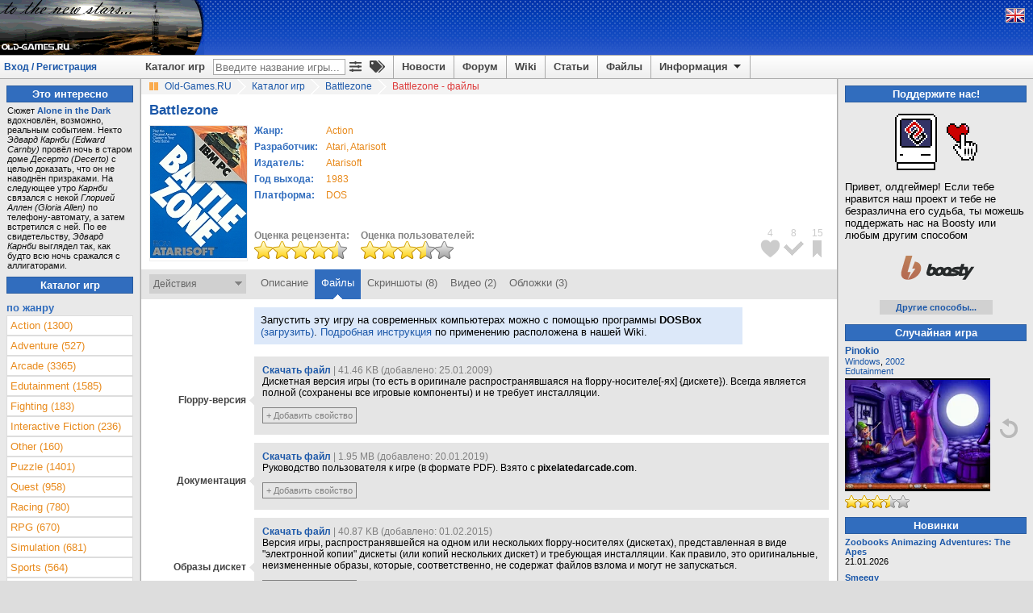

--- FILE ---
content_type: text/html; charset=utf-8
request_url: https://www.old-games.ru/game/download/1767.html
body_size: 9119
content:

<!DOCTYPE html>
<html lang="ru" prefix="og: http://ogp.me/ns#">
<head>
    <title>Скачать Battlezone на Old-Games.RU</title>

    <meta http-equiv="Content-Type" content="text/html; charset=UTF-8"/>
<meta name="viewport" content="width=1336">
<meta name="robots" content="all"/>
<meta name="keywords" content="Battlezone, скачать, старые игры, old, games, download, abandonware, форум, forum, бесплатно, free, играть"/>
<meta name="description" content="Скачать Battlezone на Old-Games.RU"/>
<meta name="Publisher-URL" content="https://www.old-games.ru"/>
<!-- <meta property="fb:admins" content="100001450308155" /> -->
<link rel="shortcut icon" href="/favicon.ico" type="image/x-icon"/>
<link rel="apple-touch-icon" type="image/png" href="/img/small_og_logo.png">
<link rel="alternate" type="application/rss+xml" title="Old-Games.RU. Новости"
      href="https://feeds.feedburner.com/Old-games-ru-news"/>
<link rel="alternate" type="application/rss+xml" title="Old-Games.RU. Новые игры"
      href="https://feeds.feedburner.com/Old-games-ru"/>
<link rel="alternate" type="application/rss+xml" title="Old-Games.RU. Новые файлы"
      href="https://feeds.feedburner.com/Old-games-ru-files"/>
<link rel="alternate" type="application/rss+xml" title="Old-Games.RU. Новые обзоры игр"
      href="https://feeds.feedburner.com/Old-games-ru-articles"/>
<link rel="stylesheet" type="text/css" href="/scripts/minify.php?a54e9456e508244129fdc3602d45f3fc&amp;files=js/og-styles.css,js/jqueryui/jquery-ui.min.css,js/jqueryui/jquery-ui.structure.min.css,js/jqueryui/jquery-ui.theme.min.css,js/select2/select2.css,js/uploadifive/uploadifive.css,js/fancybox2/jquery.fancybox.css,js/fancybox2/helpers/jquery.fancybox-thumbs.css" /><link rel="stylesheet" type="text/css" href="/scripts/minify.php?a54e9456e508244129fdc3602d45f3fc&amp;files=js/font-awesome/css/fa-svg-with-js.css,js/notification/notification.css" /><script type="text/javascript" src="/js/prebid-ads.js"></script>
<script defer type="text/javascript" src="/js/font-awesome/js/fa-solid.min.js"></script>
<script defer type="text/javascript" src="/js/font-awesome/js/fontawesome.min.js"></script>
<script type="text/javascript" src="/scripts/minify.php?a54e9456e508244129fdc3602d45f3fc&amp;files=js/jquery/jquery.min.js,js/jqueryui/jquery-ui.min.js,js/jqueryui/jquery.ui.datepicker-ru.min.js,js/notification/jquery.notification.min.js,js/jquery.simplemodal.1.4.4.min.js,js/raty-2.5.2/jquery.raty.min.js,js/select2/select2.min.js,js/select2/select2_locale_ru.js"></script><script type="text/javascript" src="/scripts/minify.php?a54e9456e508244129fdc3602d45f3fc&amp;files=js/uploadifive/jquery.uploadifive.min.js,js/fancybox2/jquery.fancybox.pack.js,js/fancybox2/helpers/jquery.fancybox-thumbs.js,js/js.cookie.min.js,js/og-scripts.js,js/og-game-actions.js"></script>

    <link rel="canonical" href="https://www.old-games.ru/game/download/1767.html"/>
    <meta property="og:image" content="https://www.old-games.ru/games/pc/battlezone_(1983)/battlezone_(1983)_cover.jpg" />
    <meta property="og:site_name" content="Old-Games.RU" />
    <meta property="og:title" content="Battlezone на Old-Games.RU" />
    <meta name="title"
          content="Battlezone на Old-Games.RU"/>
    <link rel="image_src" href="/games/pc/battlezone_(1983)/battlezone_(1983)_cover.jpg"/>
    <script type="text/javascript">
        $(document).ready(function () {
            $(".gamedownloadlink").fancybox();
        });
    </script>
</head>
<body>
<!-- Header begin -->
<header id="pageHeader">
    <div class="header">
                    <a class="lfloat" href="/" title="Скачать старые игры с Old-Games.RU">
                <img src="//static.old-games.ru/img/logos/alfacentauri.gif" width="253" height="68" alt="Бесплатные старые игры"/>
            </a>
                <!--noindex-->
                <!--/noindex-->
    </div>
    <!--noindex-->
<div style="display:none;">
    <!--LiveInternet counter-->
    <script type="text/javascript"><!--
        new Image().src = "//counter.yadro.ru/hit?r" + escape(document.referrer) + ((typeof(screen) == "undefined") ? "" : ";s" + screen.width + "*" + screen.height + "*" + (screen.colorDepth ? screen.colorDepth : screen.pixelDepth)) + ";u" + escape(document.URL) + ";h" + escape(document.title.substring(0, 80)) + ";" + Math.random();
        //-->
    </script>
    <!--/LiveInternet-->
    <script type="text/javascript">

        var _gaq = _gaq || [];
        _gaq.push(['_setAccount', 'UA-260122-1']);
        _gaq.push(['_trackPageview']);

        (function () {
            var ga = document.createElement('script');
            ga.type = 'text/javascript';
            ga.async = true;
            ga.src = ('https:' == document.location.protocol ? 'https://ssl' : 'http://www') + '.google-analytics.com/ga.js';
            var s = document.getElementsByTagName('script')[0];
            s.parentNode.insertBefore(ga, s);
        })();

    </script>
</div>

<!-- Yandex.Metrika counter -->
<script type="text/javascript" >
    (function (d, w, c) {
        (w[c] = w[c] || []).push(function() {
            try {
                w.yaCounter2036 = new Ya.Metrika({
                    id:2036,
                    clickmap:true,
                    trackLinks:true,
                    accurateTrackBounce:true
                });
            } catch(e) { }
        });

        var n = d.getElementsByTagName("script")[0],
            s = d.createElement("script"),
            f = function () { n.parentNode.insertBefore(s, n); };
        s.type = "text/javascript";
        s.async = true;
        s.src = "https://mc.yandex.ru/metrika/watch.js";

        if (w.opera == "[object Opera]") {
            d.addEventListener("DOMContentLoaded", f, false);
        } else { f(); }
    })(document, window, "yandex_metrika_callbacks");
</script>
<noscript><div><img src="https://mc.yandex.ru/watch/2036" style="position:absolute; left:-9999px;" alt="" /></div></noscript>
<!-- /Yandex.Metrika counter -->

<!--/noindex-->
    <div class="headerpanel">
        <div class="userlogin"><a href="#" id="loginform">Вход / Регистрация</a></div>
        <div class="lang">
            <!--noindex-->
                            <a href="/?language=eng" title="English version"><img
                            src="//static.old-games.ru/img/eng.png"
                            width="22" height="16" alt="ENG"/></a>
                            <!--/noindex-->
        </div>
        <nav class="menupanel">
            <ul id="nav">
                <li class="noborderli"><a href="/catalog/" title="Каталог старых игр">Каталог игр</a></li>
                <li>
                    <div id="searchblock">
                        <div id="quicksearchform">
                            <form method="get" action="/catalog/">
                                <input type="text" placeholder="Введите название игры..." id="quicksearchgame"
                                       name="gamename" value="">
                            </form>
                        </div>
                        <a class="advitems" title="Расширенный поиск" href="/search/">
                            <i class="fas fa-sliders-h">
                            </i>
                        </a>
                        <a class="advitems" title="Свойства игр" href="/properties/">
                            <i class="fas fa-tags">
                            </i>
                        </a>
                    </div>
                </li>
                <li><a href="/" title="Новости сайта">Новости</a></li>
                <li><a href="/forum/" title="Форум о старых играх">Форум</a></li>
                <li><a href="/wiki/" title="Энциклопедия о старых играх и железе">Wiki</a></li>
                <li><a href="/articles/" title="Различные статьи и обзоры">Статьи</a></li>
                <li><a href="/utils/" title="Различные файлы для старых игр">Файлы</a></li>
                <li><a href="#" title="Информация" class="information">Информация <img
                                src="//static.old-games.ru/img/arrow-down.png" width="15"
                                height="13" class="arrow-down" alt=""/></a>
                    <ul>
                        <li><a href="/about/" title="О нашем сайте">О проекте</a></li>
                        <li><a href="/faq/" title="FAQ по старым играм">FAQ</a></li>
                        <li><a href="/donate/" title="Помощь сайту">Поддержите нас!</a></li>
                        <li><a href="/about/history/" title="История проекта">История проекта</a></li>
                    </ul>
                </li>
            </ul>
        </nav>
    </div>
</header>

<div id="dialog-form" style="display:none;" title="Авторизация">
            <div class="loginbox">
            <form action="/forum/login/login" method="post">
                <label for="navbar_username">Логин:</label>
                <input type="text" id="navbar_username" name="login">
                <label for="navbar_login">Пароль:</label>
                <input type="password" id="navbar_login" name="password">
                <label for="cb_cookieuser_navbar">
                    <input name="remember" type="checkbox" id="cb_cookieuser_navbar" value="1"
                           checked="checked"/>Запомнить                </label>

                <div class="centeralign">
                    <input type="submit" value="Войти"/>
                </div>
                <br/>
                <input type="hidden" name="cookie_check" value="1"/>
                <input type="hidden" name="_xfToken" value=""/>

                <div class="centeralign">
                    <a href="/forum/login/"
                       title="Регистрация на форуме старых игр">Регистрация</a> - <a
                            href="/forum/lost-password/">Напомнить пароль</a>
                </div>
            </form>
        </div>
        </div>
<!-- Header end -->
<!-- Main begin -->
<div class="main">
    <main id="main">
        <!-- Content center begin -->
            <div class="breadcrumb" itemscope itemtype="http://schema.org/BreadcrumbList">
        <img src="//static.old-games.ru/img/path_bullet.gif" width="16" height="19" alt=""/>
        <span itemprop="itemListElement" itemscope itemtype="http://schema.org/ListItem">
            <a itemprop="item" title="старые игры скачать" href="/"><span itemprop="name">Old-Games.RU</span></a>
            <meta itemprop="position" content="1"/>
        </span>
                            <span itemprop="itemListElement" itemscope itemtype="http://schema.org/ListItem">
                        <img src="//static.old-games.ru/img/slash.png" width="19" height="19"
                             alt="/"/>
                        <a itemprop="item" href="/catalog/" title="Каталог игр">
                            <span itemprop="name">Каталог игр</span>
                        </a><meta itemprop="position" content="2"/>
                    </span>
                                        <span itemprop="itemListElement" itemscope itemtype="http://schema.org/ListItem">
                        <img src="//static.old-games.ru/img/slash.png" width="19" height="19"
                             alt="/"/>
                        <a itemprop="item" href="/game/1767.html" title="Battlezone">
                            <span itemprop="name">Battlezone</span>
                        </a><meta itemprop="position" content="3"/>
                    </span>
                                        <img src="//static.old-games.ru/img/slash.png" width="19" height="19"
                         alt="/"/>
                    <span class="active-link">Battlezone - файлы</span>
                        </div>
                <div class="main-content" itemscope itemtype="http://schema.org/SoftwareApplication">
        <link itemprop="applicationCategory" href="https://schema.org/GameApplication"/>
        <div><h1 class="game_title" itemprop="name">Battlezone</h1>
                    </div>
        <!-- Game begin -->

        
                <table class="gameinfo">
            <tr>
                <td class="game-cover" rowspan="2">
                    <div class="game_info_cover" style="position: relative">
                        <img src="/games/pc/battlezone_(1983)/battlezone_(1983)_cover.jpg" width="120"
                             alt="Battlezone"
                             title="Battlezone"/>
                    </div>
                </td>
                <td style="vertical-align: top;">
                    <table id="releaseinfo">
                        <tr>
                            <td class="head middlesmall">Жанр:</td>
                            <td align="left" class="middlesmall button">
                                                                <a class="orangelink" href="/catalog/?genre=8"><span itemprop="applicationSubCategory">Action</span></a>                            </td>
                        </tr>
                                                    <tr>
                                <td class="head middlesmall">Разработчик:</td>
                                <td align="left" class="middlesmall button">
                                                                        <a class="orangelink" href="/catalog/?developerCompany=247">Atari</a>, <a class="orangelink" href="/catalog/?developerCompany=4342">Atarisoft</a>                                </td>
                            </tr>
                                                        <tr>
                                <td class="head middlesmall">Издатель:</td>
                                <td align="left" class="middlesmall button">
                                                                        <a class="orangelink" href="/catalog/?publisherCompany=4342">Atarisoft</a>                                </td>
                            </tr>
                                                    <tr>
                            <td class="head middlesmall">Год выхода:</td>
                            <td align="left" class="middlesmall button">
                                <a class="orangelink"
                                   href="/catalog/?year=1983&amp;year2=1983">1983</a>
                                <meta itemprop="description"
                                      content="Battlezone, Год выхода: 1983"/>
                            </td>
                        </tr>
                        <tr>
                            <td class="head middlesmall">Платформа:</td>
                            <td align="left" class="middlesmall button">
                                <a class="orangelink"
                                   href="/catalog/?platform=1"><span
                                            itemprop="operatingSystem">DOS</span></a>
                            </td>
                        </tr>
                    </table>
                </td>
            </tr>
            <tr>
                <td style="vertical-align: bottom;">
                    <div class="rating-box">
                        <b>Оценка рецензента:</b><br/>
                                                    <img src="//static.old-games.ru/img/rating/bigstar9.png"
                                 alt="Оценка рецензента - 9 из 10"
                                 title="Оценка рецензента - 9 из 10"
                                 height="22" width="115"/>
                                                </div>
                    <div class="rating-box">
                        <b>Оценка пользователей:</b><br/>
                        <span itemprop="aggregateRating" itemscope itemtype="http://schema.org/AggregateRating">
	                    <meta itemprop="bestRating" content="10"/>
                        <meta itemprop="ratingCount" content="10"/>
	                    <meta itemprop="ratingValue" content="7"/>
                        <img src="//static.old-games.ru/img/rating/bigstar7.png"
                             height="22"
                             width="115"
                             alt="Оценка пользователей - 7.00 из 10"
                             title="Оценка пользователей - 7.00 из 10. Всего голосов: 10"/>
	                    </span>
                    </div>
                </td>
            </tr>

        </table>

        <div class="bookmark-icon-block">
            <ul class="bookmark-icon-list">
                                    <li>
                        <div class="bookmark-icon-count">4</div>
                        <div id="markicon1" title="Добавить в любимые игры"
                             class="user-not-registered bookmark-icon"
                             data-bookmarktype="1"
                             style="background-image: url('//static.old-games.ru/img/bookmark-icon-favorites.png');"></div>
                    </li>
                                        <li>
                        <div class="bookmark-icon-count">8</div>
                        <div id="markicon2" title="Добавить в пройденные игры"
                             class="user-not-registered bookmark-icon"
                             data-bookmarktype="2"
                             style="background-image: url('//static.old-games.ru/img/bookmark-icon-completed.png');"></div>
                    </li>
                                        <li>
                        <div class="bookmark-icon-count">15</div>
                        <div id="markicon3" title="Добавить в закладки"
                             class="user-not-registered bookmark-icon"
                             data-bookmarktype="3"
                             style="background-image: url('//static.old-games.ru/img/bookmark-icon-bookmarks.png');"></div>
                    </li>
                                </ul>
        </div>
    </div>

    <div class="game_tabs">

        <form id="bookmarkform" method="POST">
            <input type="hidden" name="gameid" value="1767"/>
            <input type="hidden" name="securitytoken" value="1884a6b12665d15635684dbef837642e"/>
        </form>
        <div class="lfloat game-actions" style="position: relative">
            Действия<img src="//static.old-games.ru/img/dropdown-action.png"
                                        width="9" height="14" alt=""/>
        </div>
        <div class="game-actions-droplist">
            <ul>
                                    <li>
                        <a id="mark1"
                           class="user-not-registered bookmark-link" href="#">
                            <img src="//static.old-games.ru/img/bookmark-small-favorites.png"
                                 alt="" width="13" height="13"/>
                            <span>Добавить в любимые игры</span>
                            <input type="hidden" name="bookmarktype" value="1"/>
                        </a>
                    </li>
                                        <li>
                        <a id="mark2"
                           class="user-not-registered bookmark-link" href="#">
                            <img src="//static.old-games.ru/img/bookmark-small-completed.png"
                                 alt="" width="13" height="13"/>
                            <span>Добавить в пройденные игры</span>
                            <input type="hidden" name="bookmarktype" value="2"/>
                        </a>
                    </li>
                                        <li>
                        <a id="mark3"
                           class="user-not-registered bookmark-link" href="#">
                            <img src="//static.old-games.ru/img/bookmark-small-bookmarks.png"
                                 alt="" width="13" height="13"/>
                            <span>Добавить в закладки</span>
                            <input type="hidden" name="bookmarktype" value="3"/>
                        </a>
                    </li>
                    
                <li style="padding: 0;">
                    <hr class="darkgrayline"/>
                </li>
                <li><a href="#" class="user-not-registered" data-id="1767"><img
                                src="//static.old-games.ru/img/small-plus.png" alt=""
                                width="13"
                                height="13"/>Добавить скриншоты</a></li>
                <li><a href="#" class="user-not-registered" data-id="1767"><img
                                src="//static.old-games.ru/img/small-plus.png" alt=""
                                width="13"
                                height="13"/>Добавить видеоролик</a></li>
                                    <li><a href="#" class="user-not-registered" data-id="1767"><img
                                    src="//static.old-games.ru/img/small-plus.png" alt=""
                                    width="13"
                                    height="13"/>Добавить обложки</a></li>
                                <li><a href="#" class="user-not-registered" data-content-id="1767"
                       data-content-type="game"><img
                                src="//static.old-games.ru/img/small-plus.png" alt=""
                                width="13"
                                height="13"/>Дополнить информацию</a></li>
            </ul>

        </div>

        <ul class="tabs rfloat">
            <li><a href="/game/1767.html">Описание</a></li><li class="current"><a href="/game/download/1767.html">Файлы</a></li><li><a href="/game/screenshots/1767.html">Скриншоты (8)</a></li><li><a href="/game/video/1767.html">Видео (2)</a></li><li><a href="/game/covers/1767.html">Обложки (3)</a></li>        </ul>
        <div class="clear"></div>
    </div>
            <!-- Information -->
                    <div class="game-files-content">
                                                    <div class="game_infotable_wrapper platform">Запустить эту игру на современных компьютерах можно с помощью программы <b>DOSBox</b> <a href="/utils/dosbox/">(загрузить)</a>. <a href="/wiki/DOSBox_в_вопросах_и_ответах">Подробная инструкция</a> по применению расположена в нашей Wiki.</div>
                                    <div class="game_downloads_container">
                                            <section class="download_row">
                            <aside class="download_info gamefiles-left">
                                Floppy-версия                            </aside>
                            <section class="gamefiles-info gamefiles-right">
                                <section class="gamefiles-description">
                                    <a class="gamefiles-download" rel="nofollow" href="get.php?fileid=3536&amp;modal=1">Скачать файл</a><span style="color:gray"> | 41.46 KB (добавлено: 25.01.2009)</span><br/>
                                    <span class="middlesmall">Дискетная версия игры (то есть в оригинале распространявшаяся на floppy-носителе[-ях] {дискете}). Всегда является полной (сохранены все игровые компоненты) и не требует инсталляции.</span>
                                    <span class="file-properties-container">
                                                                                                                                        <span class="file-properties-item">
                                                        <a href="#" class="user-not-registered"
                                                           data-content-id="3536"
                                                           data-content-type="file">+ Добавить свойство</a>
                                                    </span>
                                                </span>
                                </section>
                                                            </section>
                        </section>
                                                <section class="download_row">
                            <aside class="download_info gamefiles-left">
                                Документация                            </aside>
                            <section class="gamefiles-info gamefiles-right">
                                <section class="gamefiles-description">
                                    <a class="gamefiles-download" rel="nofollow" href="get.php?fileid=22596&amp;modal=1">Скачать файл</a><span style="color:gray"> | 1.95 MB (добавлено: 20.01.2019)</span><br/>
                                    <span class="middlesmall">Руководство пользователя к игре (в формате PDF). Взято с <b>pixelatedarcade.com</b>.</span>
                                    <span class="file-properties-container">
                                                                                                                                        <span class="file-properties-item">
                                                        <a href="#" class="user-not-registered"
                                                           data-content-id="22596"
                                                           data-content-type="file">+ Добавить свойство</a>
                                                    </span>
                                                </span>
                                </section>
                                                            </section>
                        </section>
                                                <section class="download_row">
                            <aside class="download_info gamefiles-left">
                                Образы дискет                            </aside>
                            <section class="gamefiles-info gamefiles-right">
                                <section class="gamefiles-description">
                                    <a class="gamefiles-download" rel="nofollow" href="get.php?fileid=10377&amp;modal=1">Скачать файл</a><span style="color:gray"> | 40.87 KB (добавлено: 01.02.2015)</span><br/>
                                    <span class="middlesmall">Версия игры, распространявшейся на одном или нескольких floppy-носителях (дискетах), представленная в виде "электронной копии" дискеты (или копий нескольких дискет) и требующая инсталляции. Как правило, это оригинальные, неизмененные образы, которые, соответственно, не содержат файлов взлома и могут не запускаться.</span>
                                    <span class="file-properties-container">
                                                                                                                                        <span class="file-properties-item">
                                                        <a href="#" class="user-not-registered"
                                                           data-content-id="10377"
                                                           data-content-type="file">+ Добавить свойство</a>
                                                    </span>
                                                </span>
                                </section>
                                                            </section>
                        </section>
                                        </div>
            </div>
            
                    <div id="techinfo" class="game_techinfo_container">
                <div class="game_downloads_container">
                    <section class="download_row">
                        <aside class="download_info">
                            Техническая информация                        </aside>
                        <section class="download_content">
                            Для комфортной игры количество циклов в настройках DOSBox нужно будет понизить до 500-600.                        </section>
                    </section>
                </div>
            </div>
            

        <div class="main-content">
            
            <div class="game_downloads_container">
                <section class="download_row">
                    <aside class="download_info">
                        Краткая справка                    </aside>
                    <section class="download_content middlesmall">
                        1. Если у вас есть вопросы о наших версиях игр — прочитайте <b><a href="/faq/">«FAQ»</a></b>.<br/>
                        2. В случае возникновения <b>проблем со скачиванием</b> ознакомьтесь со статьей <b><a href="/wiki/Решение_проблем_со_скачиванием_игр">«Решение проблем со скачиванием игр»</a></b> в нашей Wiki.<br/>
                        3. В случае возникновения <b>проблем со скачанным архивом</b> посетите <b><a href="/forum/showthread.php?t=20997">эту тему</a></b> и прочитайте первое сообщение.<br/>
                        4. Консультацию по техническим проблемам с ИГРОЙ вы можете получить в разделе <b><a href="/forum/forumdisplay.php?f=24">«Установка и запуск»</a></b>. Если по данной игре уже есть информация о проблемах и их решениях, то вы можете найти ссылку на соответствующую тему форума на этой странице.<br/>
                        5. Русификации ищут в <b><a href="/forum/showthread.php?t=24534">специальной теме на форуме</a></b>.<br/>
                        6. <b>HTTP ссылки работают в течение двух суток!</b><br/>
                        <br/>
                        <span class="small">Правообладателям: свяжитесь с администрацией сайта, если вы считаете, что размещенные здесь файлы нарушают ваши права.</span>
                    </section>
                </section>
            </div>

            
        </div>

        <!-- Game end -->

        <!-- Misc begin -->
                <!-- Misc end -->
        <!-- Content center end -->
    </main>
    <!-- Content left begin -->
    <aside id="lside">
            <div class="bluetitle">Это интересно</div>
        <!-- Blue line start -->
        <div class="tiptext">Сюжет <b><a href="https://www.old-games.ru/game/147.html" class="internalLink">Alone in the Dark</a></b> вдохновлён, возможно, реальным событием. Некто <i>Эдвард Карнби (Edward Carnby)</i> провёл ночь в старом доме <i>Десерто (Decerto)</i> с целью доказать, что он не наводнён призраками. На следующее утро <i>Карнби</i> связался с некой <i>Глорией Аллен (Gloria Allen)</i> по телефону-автомату, а затем встретился с ней. По ее свидетельству, <i>Эдвард Карнби</i> выглядел так, как будто всю ночь сражался с аллигаторами.</div>
            <div class="bluetitle">Каталог игр</div>
    <!-- By genre begin -->
    <nav class="left">
    <div class="head">по жанру</div>
    <ul class="leftlist" id="genres_table">
        <li><a  href="/catalog/?genre=8">Action (1300)</a></li><li><a  href="/catalog/?genre=7">Adventure (527)</a></li><li><a  href="/catalog/?genre=1">Arcade (3365)</a></li><li><a  href="/catalog/?genre=17">Edutainment (1585)</a></li><li><a  href="/catalog/?genre=10">Fighting (183)</a></li><li><a  href="/catalog/?genre=14">Interactive Fiction (236)</a></li><li><a  href="/catalog/?genre=11">Other (160)</a></li><li><a  href="/catalog/?genre=15">Puzzle (1401)</a></li><li><a  href="/catalog/?genre=9">Quest (958)</a></li><li><a  href="/catalog/?genre=12">Racing (780)</a></li><li><a  href="/catalog/?genre=4">RPG (670)</a></li><li><a  href="/catalog/?genre=5">Simulation (681)</a></li><li><a  href="/catalog/?genre=13">Sports (564)</a></li><li><a  href="/catalog/?genre=6">Strategy (1469)</a></li><li><a  href="/catalog/?genre=16">Tabletop (666)</a></li>    </ul>
</nav>
    <!-- By genre end -->
        <div class="left">
        <div class="head">по платформе</div>
        <ul class="leftlist" id="platforms_table">
            <li><a href="/catalog/?platform=6">Amiga (189)</a></li><li><a href="/catalog/?platform=7">Amiga CD32 (11)</a></li><li><a href="/catalog/?platform=14">Amstrad CPC (54)</a></li><li><a href="/catalog/?platform=18">Apple II (57)</a></li><li><a href="/catalog/?platform=17">Atari ST (37)</a></li><li><a href="/catalog/?platform=9">Commodore 64 (55)</a></li><li><a href="/catalog/?platform=1">DOS (6820)</a></li><li><a href="/catalog/?platform=13">DVDi (30)</a></li><li><a href="/catalog/?platform=12">Macintosh (51)</a></li><li><a href="/catalog/?platform=19">MSX (39)</a></li><li><a href="/catalog/?platform=15">PC-88 (35)</a></li><li><a href="/catalog/?platform=16">PC-98 (102)</a></li><li><a href="/catalog/?platform=2">Windows (5580)</a></li><li><a href="/catalog/?platform=5">Windows 3.x (466)</a></li><li><a href="/catalog/?platform=3">Windows 3.x/DOS (56)</a></li><li><a href="/catalog/?platform=4">Windows/DOS (222)</a></li><li><a href="/catalog/?platform=10">Windows/Windows 3.x (478)</a></li><li><a href="/catalog/?platform=8">ZX Spectrum (76)</a></li>        </ul>
    </div>
        <!-- By year begin -->
    <div class="left">
    <div class="head">по году выпуска</div>
    <table>
        <tr><td><a href="/catalog/?year=2008&amp;year2=2008">2008</a></td><td><a href="/catalog/?year=2007&amp;year2=2007">2007</a></td><td><a href="/catalog/?year=2006&amp;year2=2006">2006</a></td></tr><tr><td><a href="/catalog/?year=2005&amp;year2=2005">2005</a></td><td><a href="/catalog/?year=2004&amp;year2=2004">2004</a></td><td><a href="/catalog/?year=2003&amp;year2=2003">2003</a></td></tr><tr><td><a href="/catalog/?year=2002&amp;year2=2002">2002</a></td><td><a href="/catalog/?year=2001&amp;year2=2001">2001</a></td><td><a href="/catalog/?year=2000&amp;year2=2000">2000</a></td></tr><tr><td><a href="/catalog/?year=1999&amp;year2=1999">1999</a></td><td><a href="/catalog/?year=1998&amp;year2=1998">1998</a></td><td><a href="/catalog/?year=1997&amp;year2=1997">1997</a></td></tr><tr><td><a href="/catalog/?year=1996&amp;year2=1996">1996</a></td><td><a href="/catalog/?year=1995&amp;year2=1995">1995</a></td><td><a href="/catalog/?year=1994&amp;year2=1994">1994</a></td></tr><tr><td><a href="/catalog/?year=1993&amp;year2=1993">1993</a></td><td><a href="/catalog/?year=1992&amp;year2=1992">1992</a></td><td><a href="/catalog/?year=1991&amp;year2=1991">1991</a></td></tr><tr><td><a href="/catalog/?year=1990&amp;year2=1990">1990</a></td><td><a href="/catalog/?year=1989&amp;year2=1989">1989</a></td><td><a href="/catalog/?year=1988&amp;year2=1988">1988</a></td></tr><tr><td><a href="/catalog/?year=1987&amp;year2=1987">1987</a></td><td><a href="/catalog/?year=1986&amp;year2=1986">1986</a></td><td><a href="/catalog/?year=1970&amp;year2=1985">ранее</a></td></tr>    </table>
</div>    <!-- By year end -->

    <!-- By letter begin -->
    <div class="left">
    <div class="head">по букве</div>
    <table class="lefttable">
        <tr><td><a href="/catalog/?letter=0">0</a></td><td><a href="/catalog/?letter=A">A</a></td><td><a href="/catalog/?letter=B">B</a></td><td><a href="/catalog/?letter=C">C</a></td><td><a href="/catalog/?letter=D">D</a></td><td><a href="/catalog/?letter=E">E</a></td><td><a href="/catalog/?letter=F">F</a></td></tr><tr><td><a href="/catalog/?letter=G">G</a></td><td><a href="/catalog/?letter=H">H</a></td><td><a href="/catalog/?letter=I">I</a></td><td><a href="/catalog/?letter=J">J</a></td><td><a href="/catalog/?letter=K">K</a></td><td><a href="/catalog/?letter=L">L</a></td><td><a href="/catalog/?letter=M">M</a></td></tr><tr><td><a href="/catalog/?letter=N">N</a></td><td><a href="/catalog/?letter=O">O</a></td><td><a href="/catalog/?letter=P">P</a></td><td><a href="/catalog/?letter=Q">Q</a></td><td><a href="/catalog/?letter=R">R</a></td><td><a href="/catalog/?letter=S">S</a></td><td><a href="/catalog/?letter=T">T</a></td></tr><tr><td><a href="/catalog/?letter=U">U</a></td><td><a href="/catalog/?letter=V">V</a></td><td><a href="/catalog/?letter=W">W</a></td><td><a href="/catalog/?letter=X">X</a></td><td><a href="/catalog/?letter=Y">Y</a></td><td><a href="/catalog/?letter=Z">Z</a></td><td><a href="/catalog/?properties[]=russian">Я</a></td></tr>    </table>
</div></aside>
    <!-- Content left end -->
    <!-- Content right begin -->
    <aside id="rside">
    <div class="bluetitle">
    Поддержите нас!</div>
<div class="right">
    <div class="donate-block-img">
        <img alt="Поддержите нас!" src="/img/donate/macintosh_heart.gif">
    </div>
    <div>
        Привет, олдгеймер! Если тебе нравится наш проект и тебе не безразлична его судьба, ты можешь поддержать нас на Boosty или любым другим способом    </div>
    <div class="donate-block-img">
     <a class="donate-boosty-url" rel="nofollow" href="https://boosty.to/old-games"><img src="/img/donate/boosty.svg" width="120px" height="50px"></a>
    </div>
    <div class="donate-more-button showmore">
        <a href="/donate/">Другие способы...</a>
    </div>
</div>
        <div class="bluetitle">
            Случайная игра        </div>
        <div class="right random-game">
        <div id="random_screen_game">
        
    <a class="middlesmall" href="/game/10936.html"
       title="Pinokio"><b>Pinokio</b></a>
    <div class="random-screen-info small"><a
                title="Все игры на Windows"
                href="/catalog/?platform=2 ">Windows</a>, <a title="Все игры 2002 года" href="/catalog/?year=2002&amp;year2=2002">2002</a>        <br/>
        <a title="Все игры жанра Edutainment" href="/catalog/?genre=17">Edutainment</a>    </div>
    <div class="random-screen-image">
        <a href="/game/10936.html" title="Pinokio">
            <img style="vertical-align: middle;" border="0" src="/games/pc/pinokio/screenshots/180/10936_6024986e0dd2f.png" width="180"
                 title="Pinokio"
                 alt="Pinokio"/>
        </a>
    </div>
    <div style="margin-top: 5px;">
                    <img src="//static.old-games.ru/img/rating/star7.png"
                 alt="Оценка рецензента - 7 из 10"
                 title="Оценка рецензента - 7 из 10"
                 width="80" height="16"/>
                </div>

    </div>
<div class="random-next-screen">
<img id="random-game" title="Другая случайная игра" width="24" height="24" style="cursor:pointer;"
                                            src="//static.old-games.ru/img/next-screen.png"
                                            alt="Другая случайная игра"/>
</div>
<div class="clear"></div>
</div>    <!-- New games begin -->

<div class="bluetitle">
    Новинки</div>
<div class="right">

    <div style="margin-bottom:8px;" class="small">
                  <a href="/game/14645.html" title="Zoobooks Animazing Adventures: The Apes">
                  <b>Zoobooks Animazing Adventures: The Apes</b>
                  </a>
                  <br />21.01.2026</div><div style="margin-bottom:8px;" class="small">
                  <a href="/game/14644.html" title="Smeegy">
                  <b>Smeegy</b>
                  </a>
                  <br />20.01.2026</div><div style="margin-bottom:8px;" class="small">
                  <a href="/game/14643.html" title="Mäx - Ein Tropfen boxt sich durch">
                  <b>Mäx - Ein Tropfen boxt sich durch</b>
                  </a>
                  <br />20.01.2026</div><div style="margin-bottom:8px;" class="small">
                  <a href="/game/14642.html" title="Mirage">
                  <b>Mirage</b>
                  </a>
                  <br />19.01.2026</div><div style="margin-bottom:8px;" class="small">
                  <a href="/game/14641.html" title="Mission 9">
                  <b>Mission 9</b>
                  </a>
                  <br />18.01.2026</div>        <div class="showmore">
            <a href="/catalog/?sort=date">Далее...</a>
        </div>
        
</div><!-- New articles begin -->
<div class="bluetitle">
    Последние статьи</div>
<div class="right">
    <div style="margin-bottom:8px;" class="small"><b>[Интервью]</b>&nbsp;<a href="/articles/118943.html">Не то золото, что блестит, или Интервью с коллекционерами из разных стран. Часть 5. Тунис.</a><br />
         22.01.2026 &mdash; <a href="/users/?userid=202403">UnknDoomer</a>
         </div><div style="margin-bottom:8px;" class="small"><b>[Обзор]</b>&nbsp;<a href="/articles/118915.html">Call of Duty: Advanced Warfare</a><br />
         19.01.2026 &mdash; <a href="/users/?userid=75126">LEKA</a>
         </div><div style="margin-bottom:8px;" class="small"><b>[Обзор]</b>&nbsp;<a href="/articles/118883.html">Warcraft II: Tides of Darkness. Игры, к которым мы возвращаемся</a><br />
         14.01.2026 &mdash; <a href="/users/?userid=19004">spitefultomato</a>
         </div><div style="margin-bottom:8px;" class="small"><b>[Обзор]</b>&nbsp;<a href="/articles/118844.html">Little Nightmares III</a><br />
         06.01.2026 &mdash; <a href="/users/?userid=75126">LEKA</a>
         </div><div style="margin-bottom:8px;" class="small"><b>[Обзор]</b>&nbsp;<a href="/articles/118783.html">Europa Universalis: Rome</a><br />
         27.12.2025 &mdash; <a href="/users/?userid=75126">LEKA</a>
         </div>        <div class="showmore">
            <a href="/articles/">Далее...</a>
        </div>

        
</div><!-- New game files begin -->

<div class="bluetitle">
    Последние файлы</div>

<div class="right">

    <div class="small" style="margin-bottom:8px;" id="newfiles_game_1">
                  <a href="/game/14107.html">
                  <b>World Racing</b></a>

                  [+] <a title="Неофициальное дополнение для поддержки мультиплеера, версия - 1.1." href="/game/download/14107.html">Полезные файлы</a></div><div class="small" style="margin-bottom:8px;" id="newfiles_game_2">
                  <a href="/game/8607.html">
                  <b>Le Mans 24 Hours</b></a>

                  [+] <a title="Fix для игры, исправляющий ошибку при запуске с использованием DirectX версии выше 8.1." href="/game/download/8607.html">Обновление</a></div><div class="small" style="margin-bottom:8px;" id="newfiles_game_3">
                  <a href="/game/1013.html">
                  <b>Grand Prix II</b></a>

                  [+] <a title="NoCD для игры." href="/game/download/1013.html">Обновление</a></div><div class="small" style="margin-bottom:8px;" id="newfiles_game_4">
                  <a href="/game/1937.html">
                  <b>IndyCar Racing II</b></a>

                  [+] <a title="Неофициальный fix, заменяющий порт джойстика с 201 на 209, для подключения руля Thrustmaster T2 (Formula T2)." href="/game/download/1937.html">Обновление</a></div><div class="small" style="margin-bottom:8px;" id="newfiles_game_5">
                  <a href="/game/294.html">
                  <b>NASCAR Racing</b></a>

                  [+] <a title="Неофициальный fix, заменяющий порт джойстика с 201 на 209, для подключения руля Thrustmaster T2 (Formula T2)." href="/game/download/294.html">Обновление</a></div><div class="small hidedgamefiles" style="display:none; margin-bottom:8px;" id="newfiles_game_6">
                  <a href="/game/4680.html">
                  <b>ZZT</b></a>

                  [+] <a title="Дискетная версия игры (то есть в оригинале распространявшаяся на floppy-носителе[-ях] {дискете}). Всегда является полной (сохранены все игровые компоненты) и не требует инсталляции.

Версия игры - 3.2." href="/game/download/4680.html">Floppy-версия</a></div><div class="small hidedgamefiles" style="display:none; margin-bottom:8px;" id="newfiles_game_7">
                  <a href="/game/4183.html">
                  <b>Bubble Pop</b></a>

                  [+] <a title="Официальный патч для игры до версии 1.6." href="/game/download/4183.html">Обновление</a></div><div class="small hidedgamefiles" style="display:none; margin-bottom:8px;" id="newfiles_game_8">
                  <a href="/game/3221.html">
                  <b>Crystal Caves</b></a>

                  [+] <a title="Официальный патч для игры до версии 1.0a." href="/game/download/3221.html">Обновление</a></div><div class="small hidedgamefiles" style="display:none; margin-bottom:8px;" id="newfiles_game_9">
                  <a href="/game/732.html">
                  <b>One Must Fall 2097</b></a>

                  [+] <a title="Официальный патч для игры до версии 2.1." href="/game/download/732.html">Обновление</a></div><div class="small hidedgamefiles" style="display:none; margin-bottom:8px;" id="newfiles_game_10">
                  <a href="/game/4083.html">
                  <b>Secret Agent</b></a>

                  [+] <a title="Официальный патч для игры до версии 1.0a." href="/game/download/4083.html">Обновление</a></div>        <div class="showmore">
            <a id="is_show_newfiles_games" href="javascript: void(0)">Далее...</a>
        </div>
        
</div><!-- Popular begin -->

<div class="bluetitle">
    Популярные</div>

<div class="right">

    <div  style="margin-bottom:8px;"  id="pop_game_1" class="small"><a href="/game/754.html" title="Half-Life"><b>Half-Life</b></a><br />Популярность: 1226868</div><div  style="margin-bottom:8px;"  id="pop_game_2" class="small"><a href="/game/1350.html" title="Command &amp; Conquer: Red Alert 2"><b>Command &amp; Conquer: Red Alert 2</b></a><br />Популярность: 1061836</div><div  style="margin-bottom:8px;"  id="pop_game_3" class="small"><a href="/game/808.html" title="Diablo II"><b>Diablo II</b></a><br />Популярность: 1031490</div><div  style="margin-bottom:8px;"  id="pop_game_4" class="small"><a href="/game/2126.html" title="Diablo II: Lord of Destruction"><b>Diablo II: Lord of Destruction</b></a><br />Популярность: 792130</div><div  style="margin-bottom:8px;"  id="pop_game_5" class="small"><a href="/game/232.html" title="Diablo"><b>Diablo</b></a><br />Популярность: 708437</div><div  style="display:none; margin:4px;"  id="pop_game_6" class="small"><a href="/game/23.html" title="DOOM II: Hell on Earth"><b>DOOM II: Hell on Earth</b></a><br />Популярность: 702644</div><div  style="display:none; margin:4px;"  id="pop_game_7" class="small"><a href="/game/73.html" title="WarCraft II: Tides of Darkness"><b>WarCraft II: Tides of Darkness</b></a><br />Популярность: 692809</div><div  style="display:none; margin:4px;"  id="pop_game_8" class="small"><a href="/game/612.html" title="Age of Empires II: The Age of Kings"><b>Age of Empires II: The Age of Kings</b></a><br />Популярность: 685908</div><div  style="display:none; margin:4px;"  id="pop_game_9" class="small"><a href="/game/1747.html" title="Heroes of Might and Magic III Complete (Collector's Edition)"><b>Heroes of Might and Magic III Complete (Collector's Edition)</b></a><br />Популярность: 655577</div><div  style="display:none; margin:4px;"  id="pop_game_10" class="small"><a href="/game/11.html" title="Blood"><b>Blood</b></a><br />Популярность: 637617</div>        <div class="showmore">
            <a href="/catalog/?sort=popularity">Далее...</a>
        </div>
        
</div>
<!-- Popular end --></aside>
    <!-- Content right end -->
</div>
<!-- Main end -->

<!-- Footer begin -->
<footer id="pageFooter">
    <div class="ui-notification-container"></div>
    <div class="footwarn lfloat darkgraytext">
        <div class="lfloat sidebar">
            <div class="socialbutton" style="background: #45668e"><a rel="nofollow"
                                                                     href="https://vk.com/old_games">VK</a>
            </div>
            <div class="socialbutton" style="background: #45668e"><a rel="nofollow" href="https://vk.com/podcastogru">Podcast
                    VK</a></div>
            <div class="socialbutton" style="background: #ff0000"><a rel="nofollow"
                                                                     href="https://www.youtube.com/channel/UCjL57vLdE5Ae1frLxevzHaw">Podcast
                    YT</a></div>
            <div class="socialbutton" style="background: #929292"><a rel="nofollow"
                                                                     href="mailto:support@old-games.ru">Поддержка</a>
            </div>
        </div>
        <div class="smallcolumn">
            <h3>Разделы</h3>
            <ul>
                <li><a href="/">Новости</a></li>
                <li><a href="/catalog/">Каталог игр</a></li>
                <li><a href="/search/">Расширенный поиск</a></li>
                <li><a href="/forum/">Форум</a></li>
                <li><a href="/articles/">Статьи</a></li>
                <li><a href="/wiki/">Wiki</a></li>
                <li><a href="/utils/">Файлы</a></li>
            </ul>
        </div>
        <div class="smallcolumn">
            <h3>Информация</h3>
            <ul>
                <li><a href="/about/">О проекте</a></li>
                <li><a href="/about/history/">История проекта</a></li>
                <li><a href="/faq/">FAQ</a></li>
                <li><a href="/donate/">Поддержите нас!</a></li>
            </ul>
        </div>
        <div class="smallcolumn">
            <h3><i class="fas fa-rss-square"></i> RSS</h3>
            <ul>
                <li><a rel="nofollow" href="https://feeds.feedburner.com/Old-games-ru-news">Новости сайта</a>
                </li>
                <li><a rel="nofollow" href="https://feeds.feedburner.com/Old-games-ru">Новые игры</a>
                </li>
                <li><a rel="nofollow"
                       href="https://feeds.feedburner.com/Old-games-ru-files">Новые файлы</a>
                </li>
                <li><a rel="nofollow"
                       href="https://feeds.feedburner.com/Old-games-ru-articles">Новые статьи</a></li>
            </ul>
        </div>
        <div class="bigcolumn">
            <div>&copy; Old-Games.RU, 2000&mdash;2026</div>
            <br/>
            <div class="middlesmall">Ответственность за содержание рекламных объявлений несет рекламодатель.<br/>
                При использовании материалов сайта Old-Games.RU, ссылка на сайт обязательна.<br/>
                Old-Games.RU не несет ответственности за содержание веб-сайтов, на которые даются гиперссылки.<br/>
                Все права на опубликованные на сайте Old-Games.RU материалы принадлежат их законным владельцам.<br/>
                <br/>
            </div>
            <h3><a rel="nofollow" href="/?language=eng">Switch to English</a></h3>
                    </div>
    </div>
</footer>
</body>
</html>

--- FILE ---
content_type: text/css; charset=utf-8
request_url: https://www.old-games.ru/scripts/minify.php?a54e9456e508244129fdc3602d45f3fc&files=js/font-awesome/css/fa-svg-with-js.css,js/notification/notification.css
body_size: 1100
content:
 svg:not(:root).svg-inline--fa { overflow: visible; } .svg-inline--fa { display: inline-block; font-size: inherit; height: 1em; overflow: visible; vertical-align: -.125em; } .svg-inline--fa.fa-lg { vertical-align: -.225em; } .svg-inline--fa.fa-w-1 { width: 0.0625em; } .svg-inline--fa.fa-w-2 { width: 0.125em; } .svg-inline--fa.fa-w-3 { width: 0.1875em; } .svg-inline--fa.fa-w-4 { width: 0.25em; } .svg-inline--fa.fa-w-5 { width: 0.3125em; } .svg-inline--fa.fa-w-6 { width: 0.375em; } .svg-inline--fa.fa-w-7 { width: 0.4375em; } .svg-inline--fa.fa-w-8 { width: 0.5em; } .svg-inline--fa.fa-w-9 { width: 0.5625em; } .svg-inline--fa.fa-w-10 { width: 0.625em; } .svg-inline--fa.fa-w-11 { width: 0.6875em; } .svg-inline--fa.fa-w-12 { width: 0.75em; } .svg-inline--fa.fa-w-13 { width: 0.8125em; } .svg-inline--fa.fa-w-14 { width: 0.875em; } .svg-inline--fa.fa-w-15 { width: 0.9375em; } .svg-inline--fa.fa-w-16 { width: 1em; } .svg-inline--fa.fa-w-17 { width: 1.0625em; } .svg-inline--fa.fa-w-18 { width: 1.125em; } .svg-inline--fa.fa-w-19 { width: 1.1875em; } .svg-inline--fa.fa-w-20 { width: 1.25em; } .svg-inline--fa.fa-pull-left { margin-right: .3em; width: auto; } .svg-inline--fa.fa-pull-right { margin-left: .3em; width: auto; } .svg-inline--fa.fa-border { height: 1.5em; } .svg-inline--fa.fa-li { width: 2em; } .svg-inline--fa.fa-fw { width: 1.25em; } .fa-layers svg.svg-inline--fa { bottom: 0; left: 0; margin: auto; position: absolute; right: 0; top: 0; } .fa-layers { display: inline-block; height: 1em; position: relative; text-align: center; vertical-align: -.125em; width: 1em; } .fa-layers svg.svg-inline--fa { -webkit-transform-origin: center center; transform-origin: center center; } .fa-layers-text, .fa-layers-counter { display: inline-block; position: absolute; text-align: center; } .fa-layers-text { left: 50%; top: 50%; -webkit-transform: translate(-50%, -50%); transform: translate(-50%, -50%); -webkit-transform-origin: center center; transform-origin: center center; } .fa-layers-counter { background-color: #ff253a; border-radius: 1em; -webkit-box-sizing: border-box; box-sizing: border-box; color: #fff; height: 1.5em; line-height: 1; max-width: 5em; min-width: 1.5em; overflow: hidden; padding: .25em; right: 0; text-overflow: ellipsis; top: 0; -webkit-transform: scale(0.25); transform: scale(0.25); -webkit-transform-origin: top right; transform-origin: top right; } .fa-layers-bottom-right { bottom: 0; right: 0; top: auto; -webkit-transform: scale(0.25); transform: scale(0.25); -webkit-transform-origin: bottom right; transform-origin: bottom right; } .fa-layers-bottom-left { bottom: 0; left: 0; right: auto; top: auto; -webkit-transform: scale(0.25); transform: scale(0.25); -webkit-transform-origin: bottom left; transform-origin: bottom left; } .fa-layers-top-right { right: 0; top: 0; -webkit-transform: scale(0.25); transform: scale(0.25); -webkit-transform-origin: top right; transform-origin: top right; } .fa-layers-top-left { left: 0; right: auto; top: 0; -webkit-transform: scale(0.25); transform: scale(0.25); -webkit-transform-origin: top left; transform-origin: top left; } .fa-lg { font-size: 1.33333em; line-height: 0.75em; vertical-align: -.0667em; } .fa-xs { font-size: .75em; } .fa-sm { font-size: .875em; } .fa-1x { font-size: 1em; } .fa-2x { font-size: 2em; } .fa-3x { font-size: 3em; } .fa-4x { font-size: 4em; } .fa-5x { font-size: 5em; } .fa-6x { font-size: 6em; } .fa-7x { font-size: 7em; } .fa-8x { font-size: 8em; } .fa-9x { font-size: 9em; } .fa-10x { font-size: 10em; } .fa-fw { text-align: center; width: 1.25em; } .fa-ul { list-style-type: none; margin-left: 2.5em; padding-left: 0; } .fa-ul > li { position: relative; } .fa-li { left: -2em; position: absolute; text-align: center; width: 2em; line-height: inherit; } .fa-border { border: solid 0.08em #eee; border-radius: .1em; padding: .2em .25em .15em; } .fa-pull-left { float: left; } .fa-pull-right { float: right; } .fa.fa-pull-left, .fas.fa-pull-left, .far.fa-pull-left, .fal.fa-pull-left, .fab.fa-pull-left { margin-right: .3em; } .fa.fa-pull-right, .fas.fa-pull-right, .far.fa-pull-right, .fal.fa-pull-right, .fab.fa-pull-right { margin-left: .3em; } .fa-spin { -webkit-animation: fa-spin 2s infinite linear; animation: fa-spin 2s infinite linear; } .fa-pulse { -webkit-animation: fa-spin 1s infinite steps(8); animation: fa-spin 1s infinite steps(8); } @-webkit-keyframes fa-spin { 0% { -webkit-transform: rotate(0deg); transform: rotate(0deg); } 100% { -webkit-transform: rotate(360deg); transform: rotate(360deg); } } @keyframes fa-spin { 0% { -webkit-transform: rotate(0deg); transform: rotate(0deg); } 100% { -webkit-transform: rotate(360deg); transform: rotate(360deg); } } .fa-rotate-90 { -ms-filter: "progid:DXImageTransform.Microsoft.BasicImage(rotation=1)"; -webkit-transform: rotate(90deg); transform: rotate(90deg); } .fa-rotate-180 { -ms-filter: "progid:DXImageTransform.Microsoft.BasicImage(rotation=2)"; -webkit-transform: rotate(180deg); transform: rotate(180deg); } .fa-rotate-270 { -ms-filter: "progid:DXImageTransform.Microsoft.BasicImage(rotation=3)"; -webkit-transform: rotate(270deg); transform: rotate(270deg); } .fa-flip-horizontal { -ms-filter: "progid:DXImageTransform.Microsoft.BasicImage(rotation=0, mirror=1)"; -webkit-transform: scale(-1, 1); transform: scale(-1, 1); } .fa-flip-vertical { -ms-filter: "progid:DXImageTransform.Microsoft.BasicImage(rotation=2, mirror=1)"; -webkit-transform: scale(1, -1); transform: scale(1, -1); } .fa-flip-horizontal.fa-flip-vertical { -ms-filter: "progid:DXImageTransform.Microsoft.BasicImage(rotation=2, mirror=1)"; -webkit-transform: scale(-1, -1); transform: scale(-1, -1); } :root .fa-rotate-90, :root .fa-rotate-180, :root .fa-rotate-270, :root .fa-flip-horizontal, :root .fa-flip-vertical { -webkit-filter: none; filter: none; } .fa-stack { display: inline-block; height: 2em; position: relative; width: 2em; } .fa-stack-1x, .fa-stack-2x { bottom: 0; left: 0; margin: auto; position: absolute; right: 0; top: 0; } .svg-inline--fa.fa-stack-1x { height: 1em; width: 1em; } .svg-inline--fa.fa-stack-2x { height: 2em; width: 2em; } .fa-inverse { color: #fff; } .sr-only { border: 0; clip: rect(0, 0, 0, 0); height: 1px; margin: -1px; overflow: hidden; padding: 0; position: absolute; width: 1px; } .sr-only-focusable:active, .sr-only-focusable:focus { clip: auto; height: auto; margin: 0; overflow: visible; position: static; width: auto; } .ui-notification { padding: 10px; } .ui-notification .ui-notification-content { font-size: 13px; } .ui-notification .ui-notification-content span { font-size: 13px; } .ui-notification .ui-notification-close { display: inline-block; float: right; width: 19px; padding: 1px; height: 18px; margin: -2px -2px 0 2px; } .ui-notification .ui-notification-close:hover, .ui-notification .ui-notification-close:focus { padding: 0; } .ui-notification .ui-notification-close span { display: block; margin: 1px; } 